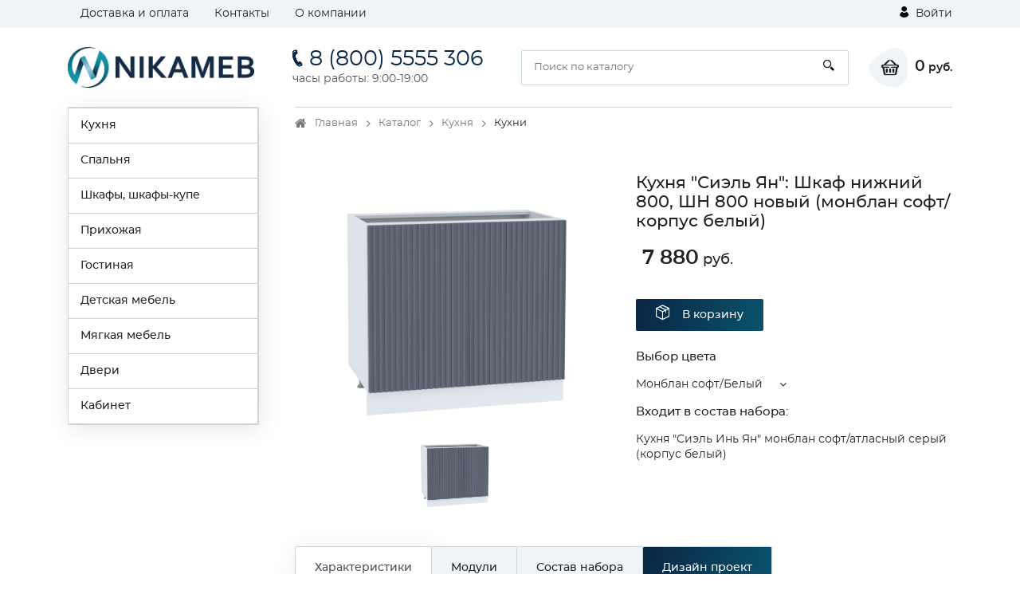

--- FILE ---
content_type: text/html; charset=utf-8
request_url: https://lybayamebel.ru/catalog/kukhni/kuxnya_siel_yan_shkaf_nizhnij_800_shn_800_novyj_monblan_softkorpus_belyj_/
body_size: 13423
content:
<!DOCTYPE html><html lang="ru"><head>
  <meta charset="utf-8">
  <title></title>
  <base href="/">
  <meta name="viewport" content="width=device-width, initial-scale=1">
  <link rel="icon" id="appIcon" type="image/x-icon" href="https://cdn1.hosting.ue0.ru/d32693cb-0fd8-4287-bc74-5e5d9c7b3dce.x-icon?quality=100">
  <link rel="canonical" href="/">

<style>@font-face{font-family:'icomoon';src:url('icomoon.1d458487235ea4062c53.eot?lwbozq');src:url('icomoon.1d458487235ea4062c53.eot?lwbozq#iefix') format('embedded-opentype'),
    url('icomoon.900db4f2b5886cd69627.ttf?lwbozq') format('truetype'),
    url('icomoon.057ae8b2437da41e6b41.woff?lwbozq') format('woff'),
    url('icomoon.cd1f491840218277de86.svg?lwbozq#icomoon') format('svg');font-weight:normal;font-style:normal;font-display:block;}[class^="icon-"]{font-family:'icomoon' !important;speak:never;font-style:normal;font-weight:normal;font-feature-settings:normal;font-variant:normal;text-transform:none;line-height:1;-webkit-font-smoothing:antialiased;-moz-osx-font-smoothing:grayscale;}.icon-header-authorization-icon .path1:before{content:"\e902";color:rgb(255, 255, 255);}.icon-header-authorization-icon .path2:before{content:"\e903";margin-left:-0.8125em;color:rgb(0, 0, 0);}.icon-header-cart-icon .path1:before{content:"\e904";color:rgb(34, 34, 34);}.icon-header-cart-icon .path2:before{content:"\e905";margin-left:-1.099609375em;color:inherit;}.icon-header-phone-icon:before{content:"\e908";}.icon-header-search-icon:before{content:"\e909";}.icon-product-order-button-icon:before{content:"\e90b";color:#fff;}html{box-sizing:border-box;-ms-overflow-style:scrollbar;}*,::after,::before{box-sizing:inherit;}.container{width:100%;padding-right:15px;padding-left:15px;margin-right:auto;margin-left:auto;}@media (min-width:576px){.container{max-width:540px;}}@media (min-width:768px){.container{max-width:720px;}}@media (min-width:992px){.container{max-width:960px;}}@media (min-width:1200px){.container{max-width:1140px;}}.row{display:flex;flex-wrap:wrap;margin-right:-15px;margin-left:-15px;}.col-12,.col-4,.col-6,.col-lg-4,.col-lg-5,.col-lg-7,.col-lg-8,.col-md-3,.col-md-6,.col-sm-3,.col-sm-6,.col-xl-3,.col-xl-9{position:relative;width:100%;min-height:1px;padding-right:15px;padding-left:15px;}.col-4{flex:0 0 33.333333%;max-width:33.333333%;}.col-6{flex:0 0 50%;max-width:50%;}.col-12{flex:0 0 100%;max-width:100%;}@media (min-width:576px){.col-sm-3{flex:0 0 25%;max-width:25%;}.col-sm-6{flex:0 0 50%;max-width:50%;}}@media (min-width:768px){.col-md-3{flex:0 0 25%;max-width:25%;}.col-md-6{flex:0 0 50%;max-width:50%;}}@media (min-width:992px){.col-lg-4{flex:0 0 33.333333%;max-width:33.333333%;}.col-lg-5{flex:0 0 41.666667%;max-width:41.666667%;}.col-lg-7{flex:0 0 58.333333%;max-width:58.333333%;}.col-lg-8{flex:0 0 66.666667%;max-width:66.666667%;}}@media (min-width:1200px){.col-xl-3{flex:0 0 25%;max-width:25%;}.col-xl-9{flex:0 0 75%;max-width:75%;}}.d-none{display:none!important;}.d-block{display:block!important;}.d-flex{display:flex!important;}@media (min-width:768px){.d-md-block{display:block!important;}.d-md-flex{display:flex!important;}}@media (min-width:992px){.d-lg-none{display:none!important;}.d-lg-block{display:block!important;}.d-lg-flex{display:flex!important;}}@media (min-width:1200px){.d-xl-block{display:block!important;}}.flex-wrap{flex-wrap:wrap!important;}.flex-grow-1{flex-grow:1!important;}.justify-content-center{justify-content:center!important;}.justify-content-between{justify-content:space-between!important;}.align-items-center{align-items:center!important;}@media (min-width:992px){.flex-lg-nowrap{flex-wrap:nowrap!important;}.justify-content-lg-start{justify-content:flex-start!important;}.justify-content-lg-end{justify-content:flex-end!important;}}:root{--blue:#007bff;--indigo:#6610f2;--purple:#6f42c1;--pink:#e83e8c;--red:#dc3545;--orange:#fd7e14;--yellow:#ffc107;--green:#28a745;--teal:#20c997;--cyan:#17a2b8;--white:#fff;--gray:#6c757d;--gray-dark:#343a40;--primary:#007bff;--secondary:#6c757d;--success:#28a745;--info:#17a2b8;--warning:#ffc107;--danger:#dc3545;--light:#f8f9fa;--dark:#343a40;--breakpoint-xs:0;--breakpoint-sm:576px;--breakpoint-md:768px;--breakpoint-lg:992px;--breakpoint-xl:1200px;--font-family-sans-serif:-apple-system,BlinkMacSystemFont,"Segoe UI",Roboto,"Helvetica Neue",Arial,sans-serif,"Apple Color Emoji","Segoe UI Emoji","Segoe UI Symbol","Noto Color Emoji";--font-family-monospace:SFMono-Regular,Menlo,Monaco,Consolas,"Liberation Mono","Courier New",monospace;}*,::after,::before{box-sizing:border-box;}html{font-family:sans-serif;line-height:1.15;-webkit-text-size-adjust:100%;-ms-text-size-adjust:100%;-ms-overflow-style:scrollbar;-webkit-tap-highlight-color:transparent;}aside,footer,header,main,section{display:block;}body{margin:0;font-family:-apple-system,BlinkMacSystemFont,"Segoe UI",Roboto,"Helvetica Neue",Arial,sans-serif,"Apple Color Emoji","Segoe UI Emoji","Segoe UI Symbol","Noto Color Emoji";font-size:1rem;font-weight:400;line-height:1.5;color:#212529;text-align:left;background-color:#fff;}hr{box-sizing:content-box;height:0;overflow:visible;}h1,h3,h4{margin-top:0;margin-bottom:.5rem;}p{margin-top:0;margin-bottom:1rem;}ul{margin-top:0;margin-bottom:1rem;}strong{font-weight:bolder;}sup{position:relative;font-size:75%;line-height:0;vertical-align:baseline;}sup{top:-.5em;}a{color:#007bff;text-decoration:none;background-color:transparent;-webkit-text-decoration-skip:objects;}a:hover{color:#0056b3;text-decoration:underline;}img{vertical-align:middle;border-style:none;}label{display:inline-block;margin-bottom:.5rem;}button{border-radius:0;}button:focus{outline:1px dotted;outline:5px auto -webkit-focus-ring-color;}button,input,textarea{margin:0;font-family:inherit;font-size:inherit;line-height:inherit;}button,input{overflow:visible;}button{text-transform:none;}button,html [type=button]{-webkit-appearance:button;}[type=button]::-moz-focus-inner,button::-moz-focus-inner{padding:0;border-style:none;}input[type=radio]{box-sizing:border-box;padding:0;}textarea{overflow:auto;resize:vertical;}[hidden]{display:none!important;}h1,h3,h4{margin-bottom:.5rem;font-family:inherit;font-weight:500;line-height:1.2;color:inherit;}h1{font-size:2.5rem;}h3{font-size:1.75rem;}h4{font-size:1.5rem;}hr{margin-top:1rem;margin-bottom:1rem;border:0;border-top:1px solid rgba(0,0,0,.1);}.list-inline{padding-left:0;list-style:none;}.container{width:100%;padding-right:15px;padding-left:15px;margin-right:auto;margin-left:auto;}@media (min-width:576px){.container{max-width:540px;}}@media (min-width:768px){.container{max-width:720px;}}@media (min-width:992px){.container{max-width:960px;}}@media (min-width:1200px){.container{max-width:1140px;}}.row{display:flex;flex-wrap:wrap;margin-right:-15px;margin-left:-15px;}.col-12,.col-4,.col-6,.col-lg-4,.col-lg-5,.col-lg-7,.col-lg-8,.col-md-3,.col-md-6,.col-sm-3,.col-sm-6,.col-xl-3,.col-xl-9{position:relative;width:100%;min-height:1px;padding-right:15px;padding-left:15px;}.col-4{flex:0 0 33.333333%;max-width:33.333333%;}.col-6{flex:0 0 50%;max-width:50%;}.col-12{flex:0 0 100%;max-width:100%;}@media (min-width:576px){.col-sm-3{flex:0 0 25%;max-width:25%;}.col-sm-6{flex:0 0 50%;max-width:50%;}}@media (min-width:768px){.col-md-3{flex:0 0 25%;max-width:25%;}.col-md-6{flex:0 0 50%;max-width:50%;}}@media (min-width:992px){.col-lg-4{flex:0 0 33.333333%;max-width:33.333333%;}.col-lg-5{flex:0 0 41.666667%;max-width:41.666667%;}.col-lg-7{flex:0 0 58.333333%;max-width:58.333333%;}.col-lg-8{flex:0 0 66.666667%;max-width:66.666667%;}}@media (min-width:1200px){.col-xl-3{flex:0 0 25%;max-width:25%;}.col-xl-9{flex:0 0 75%;max-width:75%;}}.form-control{display:block;width:100%;height:calc(2.25rem + 2px);padding:.375rem .75rem;font-size:1rem;line-height:1.5;color:#495057;background-color:#fff;background-clip:padding-box;border:1px solid #ced4da;border-radius:.25rem;transition:border-color .15s ease-in-out,box-shadow .15s ease-in-out;}@media screen and (prefers-reduced-motion:reduce){.form-control{transition:none;}}.form-control::-ms-expand{background-color:transparent;border:0;}.form-control:focus{color:#495057;background-color:#fff;border-color:#80bdff;outline:0;box-shadow:0 0 0 .2rem rgba(0,123,255,.25);}.form-control::placeholder{color:#6c757d;opacity:1;}.form-control:disabled{background-color:#e9ecef;opacity:1;}textarea.form-control{height:auto;}.form-group{margin-bottom:1rem;}.btn{display:inline-block;font-weight:400;text-align:center;white-space:nowrap;vertical-align:middle;-webkit-user-select:none;user-select:none;border:1px solid transparent;padding:.375rem .75rem;font-size:1rem;line-height:1.5;border-radius:.25rem;transition:color .15s ease-in-out,background-color .15s ease-in-out,border-color .15s ease-in-out,box-shadow .15s ease-in-out;}@media screen and (prefers-reduced-motion:reduce){.btn{transition:none;}}.btn:focus,.btn:hover{text-decoration:none;}.btn:focus{outline:0;box-shadow:0 0 0 .2rem rgba(0,123,255,.25);}.btn:disabled{opacity:.65;}.btn:not(:disabled):not(.disabled){cursor:pointer;}.collapse:not(.show){display:none;}.dropdown{position:relative;}.dropdown-menu{position:absolute;top:100%;left:0;z-index:1000;display:none;float:left;min-width:10rem;padding:.5rem 0;margin:.125rem 0 0;font-size:1rem;color:#212529;text-align:left;list-style:none;background-color:#fff;background-clip:padding-box;border:1px solid rgba(0,0,0,.15);border-radius:.25rem;}.dropdown-item{display:block;width:100%;padding:.25rem 1.5rem;clear:both;font-weight:400;color:#212529;text-align:inherit;white-space:nowrap;background-color:transparent;border:0;}.dropdown-item:focus,.dropdown-item:hover{color:#16181b;text-decoration:none;background-color:#f8f9fa;}.dropdown-item:active{color:#fff;text-decoration:none;background-color:#007bff;}.dropdown-item:disabled{color:#6c757d;background-color:transparent;}.nav{display:flex;flex-wrap:wrap;padding-left:0;margin-bottom:0;list-style:none;}.nav-link{display:block;padding:.5rem 1rem;}.nav-link:focus,.nav-link:hover{text-decoration:none;}.nav-tabs{border-bottom:1px solid #dee2e6;}.nav-tabs .nav-item{margin-bottom:-1px;}.nav-tabs .nav-link{border:1px solid transparent;border-top-left-radius:.25rem;border-top-right-radius:.25rem;}.nav-tabs .nav-link:focus,.nav-tabs .nav-link:hover{border-color:#e9ecef #e9ecef #dee2e6;}.nav-tabs .nav-link.active{color:#495057;background-color:#fff;border-color:#dee2e6 #dee2e6 #fff;}.tab-content>.tab-pane{display:none;}.tab-content>.active{display:block;}.navbar-toggler{padding:.25rem .75rem;font-size:1.25rem;line-height:1;background-color:transparent;border:1px solid transparent;border-radius:.25rem;}.navbar-toggler:focus,.navbar-toggler:hover{text-decoration:none;}.navbar-toggler:not(:disabled):not(.disabled){cursor:pointer;}.card-header{padding:.75rem 1.25rem;margin-bottom:0;background-color:rgba(0,0,0,.03);border-bottom:1px solid rgba(0,0,0,.125);}.card-header:first-child{border-radius:calc(.25rem - 1px) calc(.25rem - 1px) 0 0;}.alert{position:relative;padding:.75rem 1.25rem;margin-bottom:1rem;border:1px solid transparent;border-radius:.25rem;}.alert-danger{color:#721c24;background-color:#f8d7da;border-color:#f5c6cb;}.border-top{border-top:1px solid #dee2e6!important;}.border-bottom{border-bottom:1px solid #dee2e6!important;}.d-none{display:none!important;}.d-block{display:block!important;}.d-flex{display:flex!important;}@media (min-width:768px){.d-md-block{display:block!important;}.d-md-flex{display:flex!important;}}@media (min-width:992px){.d-lg-none{display:none!important;}.d-lg-block{display:block!important;}.d-lg-flex{display:flex!important;}}@media (min-width:1200px){.d-xl-block{display:block!important;}}.flex-wrap{flex-wrap:wrap!important;}.flex-grow-1{flex-grow:1!important;}.justify-content-center{justify-content:center!important;}.justify-content-between{justify-content:space-between!important;}.align-items-center{align-items:center!important;}@media (min-width:992px){.flex-lg-nowrap{flex-wrap:nowrap!important;}.justify-content-lg-start{justify-content:flex-start!important;}.justify-content-lg-end{justify-content:flex-end!important;}}.m-0{margin:0!important;}.mb-0{margin-bottom:0!important;}.ml-1{margin-left:.25rem!important;}.mt-2,.my-2{margin-top:.5rem!important;}.mr-2,.mx-2{margin-right:.5rem!important;}.mb-2,.my-2{margin-bottom:.5rem!important;}.ml-2,.mx-2{margin-left:.5rem!important;}.mt-3,.my-3{margin-top:1rem!important;}.mr-3{margin-right:1rem!important;}.mb-3,.my-3{margin-bottom:1rem!important;}.mt-4,.my-4{margin-top:1.5rem!important;}.mb-4,.my-4{margin-bottom:1.5rem!important;}.p-0{padding:0!important;}.py-2{padding-top:.5rem!important;}.py-2{padding-bottom:.5rem!important;}.p-3{padding:1rem!important;}.py-3{padding-top:1rem!important;}.py-3{padding-bottom:1rem!important;}.py-4{padding-top:1.5rem!important;}.pr-4{padding-right:1.5rem!important;}.py-4{padding-bottom:1.5rem!important;}.mr-auto{margin-right:auto!important;}.ml-auto{margin-left:auto!important;}@media (min-width:576px){.mr-sm-2{margin-right:.5rem!important;}.mt-sm-3{margin-top:1rem!important;}.ml-sm-4{margin-left:1.5rem!important;}.mt-sm-5{margin-top:3rem!important;}.mb-sm-5{margin-bottom:3rem!important;}}@media (min-width:768px){.mr-md-5{margin-right:3rem!important;}}@media (min-width:992px){.mb-lg-0{margin-bottom:0!important;}.mb-lg-3{margin-bottom:1rem!important;}.py-lg-4{padding-top:1.5rem!important;}.py-lg-4{padding-bottom:1.5rem!important;}}@media (min-width:1200px){.mb-xl-4{margin-bottom:1.5rem!important;}}.text-nowrap{white-space:nowrap!important;}.text-center{text-align:center!important;}@media (min-width:992px){.text-lg-left{text-align:left!important;}.text-lg-right{text-align:right!important;}}@media print{*,::after,::before{text-shadow:none!important;box-shadow:none!important;}a:not(.btn){text-decoration:underline;}img{page-break-inside:avoid;}h3,p{orphans:3;widows:3;}h3{page-break-after:avoid;}@page {size:a3;}body{min-width:992px!important;}.container{min-width:992px!important;}}*,::after,::before{box-sizing:border-box;}html{font-family:sans-serif;line-height:1.15;-webkit-text-size-adjust:100%;-ms-text-size-adjust:100%;-ms-overflow-style:scrollbar;-webkit-tap-highlight-color:transparent;}aside,footer,header,main,section{display:block;}body{margin:0;font-family:-apple-system,BlinkMacSystemFont,"Segoe UI",Roboto,"Helvetica Neue",Arial,sans-serif,"Apple Color Emoji","Segoe UI Emoji","Segoe UI Symbol","Noto Color Emoji";font-size:1rem;font-weight:400;line-height:1.5;color:#212529;text-align:left;background-color:#fff;}hr{box-sizing:content-box;height:0;overflow:visible;}h1,h3,h4{margin-top:0;margin-bottom:.5rem;}p{margin-top:0;margin-bottom:1rem;}ul{margin-top:0;margin-bottom:1rem;}strong{font-weight:bolder;}sup{position:relative;font-size:75%;line-height:0;vertical-align:baseline;}sup{top:-.5em;}a{color:#007bff;text-decoration:none;background-color:transparent;-webkit-text-decoration-skip:objects;}a:hover{color:#0056b3;text-decoration:underline;}img{vertical-align:middle;border-style:none;}label{display:inline-block;margin-bottom:.5rem;}button{border-radius:0;}button:focus{outline:1px dotted;outline:5px auto -webkit-focus-ring-color;}button,input,textarea{margin:0;font-family:inherit;font-size:inherit;line-height:inherit;}button,input{overflow:visible;}button{text-transform:none;}button,html [type=button]{-webkit-appearance:button;}[type=button]::-moz-focus-inner,button::-moz-focus-inner{padding:0;border-style:none;}input[type=radio]{box-sizing:border-box;padding:0;}textarea{overflow:auto;resize:vertical;}[hidden]{display:none!important;}.fa{display:inline-block;font:normal normal normal 14px/1 FontAwesome;font-size:inherit;text-rendering:auto;-webkit-font-smoothing:antialiased;-moz-osx-font-smoothing:grayscale;}.fa-angle-left:before{content:"\f104";}@font-face{font-family:Montserrat-Regular;src:url('Montserrat-Regular.6e88163a60009e4c3208.eot');src:url('Montserrat-Regular.6e88163a60009e4c3208.eot?#iefix') format('embedded-opentype'), url('Montserrat-Regular.b30ddcf50a115d3aa67f.woff') format('woff'), url('Montserrat-Regular.087334ca601e288c996e.ttf') format('truetype'), url('Montserrat-Regular.eda69b67b26429ba6140.svg') format('svg');font-weight:inherit;font-style:normal;}@font-face{font-family:Montserrat-Medium;src:url('Montserrat-Medium.6e46e54301cb0faf1eeb.eot');src:url('Montserrat-Medium.6e46e54301cb0faf1eeb.eot?#iefix') format('embedded-opentype'), url('Montserrat-Medium.ece0de02b2ecfd6543ed.woff') format('woff'), url('Montserrat-Medium.8a192d248fca1175abd8.ttf') format('truetype'), url('Montserrat-Medium.99e4f0a9d6cbee26f464.svg') format('svg');font-weight:inherit;font-style:normal;}@font-face{font-family:Montserrat-SemiBold;src:url('Montserrat-SemiBold.07b2fcc35b728905000a.eot');src:url('Montserrat-SemiBold.07b2fcc35b728905000a.eot?#iefix') format('embedded-opentype'), url('Montserrat-SemiBold.7ffdcf08d459625cdb13.woff') format('woff'), url('Montserrat-SemiBold.bb9c13378f11c7e56322.ttf') format('truetype'), url('Montserrat-SemiBold.2c55209ca0e3c13dd49f.svg') format('svg');font-weight:inherit;font-style:normal;}*:focus,button:focus{outline:none;}.btn{background:#ccc;}sup{top:0;}.txt_lgrey{color:#555;}.form-group{margin-bottom:1.4rem;}.size14{font-size:14px;}img{max-width:100%;}.bigger{font-size:135%;}.text_sm{font-size:13px;line-height:1.3em;}strong{font-family:Montserrat-SemiBold;}.list_inline{display:flex;padding-left:0;flex-wrap:wrap;list-style-type:none;}.authorization{display:flex;white-space:nowrap;}.authorization .icon-header-authorization-icon{margin-right:5px;}.dropdown_scroll{max-height:200px;}main{padding-bottom:2rem;}body{font-family:Montserrat-Regular, Arial, sans-serif;font-size:14px;color:#222;font-weight:400;line-height:1.4em;}a{color:inherit;}a:hover{color:#3b59a5;text-decoration:none;}.header_top{background:#eff4f8;}.page{padding-bottom:438px;position:relative;min-height:100vh;}footer{background-image:linear-gradient(-90deg, #fff 0%, #f7fafc 70%, #eff4f8 100%);position:absolute;bottom:0;width:100%;height:438px;background-color:#f5f5f5;}h1{font-size:1.3rem;margin:1rem 0 1.8rem;font-family:Montserrat-Medium;}h3{font-family:Montserrat-Medium;font-size:1.1em;margin:1rem 0;}h4{font-size:1rem;margin:1rem 0 1.5rem 0;}.title{font-size:1em;font-family:Montserrat-Medium;margin:0.8rem 0;}.btn{border-radius:2px;border:none;}.btn_custom{display:inline-block;transition:0.3s;border-radius:2px;}.btn_md{height:40px;line-height:40px;font-family:Montserrat-Medium;font-size:14px;}.btn_red{padding:0 25px;color:#FFF;}.btn_red:hover{color:#FFF;}label sup.bigger{top:-0.1em;}.dropdown_v1{border-radius:2px;}.dropdown_v1 .dropdown-item{font-size:13px;}.dropdown__title{display:inline-block;padding-right:32px;cursor:pointer;position:relative;}.dropdown__title:before{content:'';display:block;width:11px;height:15px;font-size:15px;font:normal normal normal 14px/1 FontAwesome;content:"\f107";position:absolute;right:0;top:50%;transform:translate(0, -50%);}.catalog_filter_col .dropdown-menu{margin-top:0.9rem;background:rgba(255, 255, 255, 0.98);}.catalog_filter_col .dropdown-menu .dropdown-item{padding:0.5rem 1rem;}.contact_phone{font-size:22px;display:block;transition:0.3s;margin-bottom:5px;}.contact_phone .bigger{font-size:27px;}.contact_time{color:#555;}.form-control{border:1px solid #c9d6dc;border-radius:2px;font-size:13px;padding:5px 15px;}.form-control:focus{border-color:#a7b4ba;outline:none;box-shadow:none;box-shadow:2px 4px 30px 0 rgba(55, 55, 55, 0.1);}.form-control.dark{background:#eff4f8;}input.form-control{height:44px;}.list_TwoCol{column-count:2;list-style-type:none;padding:0;margin:0;}.search_form{position:relative;flex-grow:1;}.search_form .form-control{padding-right:50px;}.search_form .search_btn{position:absolute;top:0;right:0;height:100%;background:none;border:none;width:50px;}.logo{width:220px;min-width:220px;}.header_cart{display:flex;align-items:center;}.header_cart__icon{width:51px;height:50px;position:relative;display:flex;font-size:1.2rem;padding-left:5px;align-items:center;justify-content:center;background:url('cart_bg.9b958768a53b82313908.svg') no-repeat;}.header_cart__txt{font-family:Montserrat-SemiBold;}.navbar-toggler{padding:0;}.navbar-toggler span{width:30px;height:3px;display:block;margin:5px 0;background:#222;}.offcanvas-header{display:none;}.catalog_filter{padding:10px 15px;background:#eff4f8;display:flex;flex-wrap:wrap;align-items:center;justify-content:space-between;}.side_menu ul{list-style-type:none;margin:0;padding:0;border:1px solid #c9d6dc;border-radius:2px;box-shadow:2px 5px 28px 0px rgba(0, 0, 0, 0.1);}.current_price{font-family:Montserrat-Medium;white-space:nowrap;font-size:1.1em;}.current_price .bigger{font-family:Montserrat-SemiBold;font-size:135%;}.elements_card{padding-top:1rem;}.elements_card h3{font-size:0.9rem;margin:5px 0 10px 0;}.elements_card__pic{height:165px;display:inline-block;clear:both;border:1px solid #eff4f8;margin-bottom:1rem;}.elements_card__pic img{max-height:100%;}.elements_card{position:relative;padding-bottom:90px;}.elements_card .bottom{position:absolute;bottom:0;left:0;}.slider_v1{position:relative;padding-top:2.5rem;z-index:1;}.elements_slider .elements_card{height:100%;}.specifications{list-style-type:none;display:inline-block;width:100%;padding:0;}.specifications li{float:left;width:50%;margin:10px 0;}.specifications_item{display:flex;flex-wrap:wrap;align-items:flex-end;width:100%;}.specifications_name{display:flex;width:50%;font-family:Montserrat-Medium;}.specifications_separator{flex-grow:1;background-image:linear-gradient(to right, #c9d6dc 33%, transparent 0%);background-size:6px 2px;background-repeat:repeat-x;background-position:left bottom 2px;margin:0 15px;}.specifications_value{flex-grow:1;max-width:50%;color:#555;}.specifications_value .item{position:relative;}.product_details h1{margin:0.5rem 0 1.5rem;}.product_details .current_price{font-size:1.3em;}.nav-tabs.tabs_custom1{border-bottom:1px solid #c9d6dc;}.nav-tabs.tabs_custom1 li{margin-bottom:0;}.nav-tabs.tabs_custom1 .nav-link{display:block;padding:17px 24px;background-color:#eff4f8;border:1px solid #c9d6dc;border-left:none;border-bottom:none;font-family:Montserrat-Medium;border-radius:2px;transition:0.3s;}.nav-tabs.tabs_custom1 .nav-link:hover{background:#FFF;color:initial;}.nav-tabs.tabs_custom1 .nav-link.active{background:#FFF;webkit-box-shadow:2px 4px 30px 0 rgba(55, 55, 55, 0.1);box-shadow:2px 4px 30px 0 rgba(55, 55, 55, 0.1);}.nav-tabs.tabs_custom1 li:first-child .nav-link{border-left:1px solid #c9d6dc;border-top-left-radius:2px;}.mobile_tabscollapse .nav-tabs{display:none;}.mobile_tabscollapse .collapse_trigger{width:100%;border:none;text-align:left;background:#fff;position:relative;}.mobile_tabscollapse .collapse_trigger:after{font:normal normal normal 14px/1 FontAwesome;content:"\f106";position:absolute;right:15px;top:0;bottom:0;height:18px;font-size:18px;margin:auto;}.mobile_tabscollapse .collapse_trigger.collapsed:after{font:normal normal normal 14px/1 FontAwesome;content:"\f107";font-size:18px;}.radio_type{position:relative;text-align:center;}.radio_type input[type="radio"]{display:block;margin:auto;}@media (min-width: 992px){header .authorization{flex:1;display:flex;min-width:-webkit-min-content;}header .authorization{justify-content:flex-end;}.slider_v1{margin-top:-1rem;}}@media (min-width: 992px){.elements_slider{display:flex;flex-wrap:wrap;padding-top:0;margin-left:-15px;margin-right:-15px;}.elements_slider .elements_col{width:33.3%;padding:15px;margin-top:15px;margin-bottom:15px;align-items:stretch;}.elements_slider .elements_card{height:100%;}.mobile_tabscollapse .nav-tabs{display:flex;}.mobile_tabscollapse .card-header{display:none;}.mobile_tabscollapse .tab-pane > .collapse{display:block;}}@media screen and (max-width: 1200px){footer{height:505px;}.page{padding-bottom:505px;}.catalog_filter{padding:0;width:100%;}.catalog_filter_col{width:50%;padding:10px 15px;}}@media (max-width: 991px){.mobile_tabscollapse .tab-content > .tab-pane{display:block !important;opacity:1;}.mobile_tabscollapse .tab-content > .tab-pane .collapse{border-bottom:1px solid #c9d6dc;}footer{height:520px;}.page{padding-bottom:520px;}header .authorization{margin-left:auto;}.mobile_tabscollapse .collapse_trigger{background:#eff4f8;}.mobile_tabscollapse .collapse_trigger.collapsed{background:#FFF;}.header_main__bottom{background:#eff4f8;padding:5px 15px;margin-top:15px;margin-left:-15px;margin-right:-15px;position:relative;flex:0 0 100%;}.mobile_tabscollapse .card-header{border:none;}.mobile_tabscollapse .collapse{display:block !important;height:0px;overflow:hidden;}.mobile-offcanvas{visibility:hidden;transform:translateX(-100%);border-radius:0;display:block;position:fixed;top:0;left:0;height:100%;z-index:1200;width:80%;max-width:500px;overflow-y:scroll;overflow-x:hidden;background:#eff4f8;transition:visibility 0.2s ease-in-out, transform 0.2s ease-in-out;}.offcanvas-header{display:block;background:#eff4f8;}.offcanvas-header .back_btn{border:none;background:none;}}@media screen and (min-width: 769px){.elements_slider{display:flex;flex-wrap:wrap;padding-top:0;margin-left:-15px;margin-right:-15px;}.elements_slider .elements_col{width:33.3%;padding:15px;margin-top:15px;margin-bottom:15px;align-items:stretch;}.elements_slider .elements_card{height:100%;}}@media screen and (max-width: 768px){.specifications li{width:100%;}.catalog_filter_col{font-size:13px;}.catalog_filter_col .dropdown__title{width:100%;}header .logo{max-width:180px;min-width:0;display:block;}.contact_phone{font-size:16px;margin-bottom:0;}.contact_phone .bigger{font-size:20px;}}@media screen and (max-width: 579px){.footer_bottom{font-size:12px;}.catalog_filter{margin-left:-15px;margin-right:-15px;width:auto;}.catalog_filter_col .dropdown-menu{max-width:100%;}.catalog_filter_col .dropdown-menu .dropdown-item{white-space:normal;}header .logo{width:135px;}.contact_phone{font-size:13px;}.contact_phone .icon-header-phone-icon{display:none;}.contact_phone .bigger{font-size:15px;}.elements_card{max-width:220px;margin:auto;}.mobile_tabscollapse{margin-left:-15px;margin-right:-15px;}.slider_v1{overflow:hidden;}.header_cart__icon{width:35px;justify-content:flex-end;}.header_cart__txt{display:none;}.slider_v1{padding-top:40px;margin-top:0 !important;}h1{font-size:1.1rem;}}@media screen and (max-width: 359px){.navbar-toggler span{width:20px;}header .logo{width:120px;}}body{scroll-behavior:smooth;}</style><link rel="stylesheet" href="styles.c08b59a35e4a969c7094.css" media="print" onload="this.media='all'"><noscript><link rel="stylesheet" href="styles.c08b59a35e4a969c7094.css"></noscript><style ng-transition="serverApp"></style><style ng-transition="serverApp">.nav-link-white[_ngcontent-sc95]{color:#fff}  .g-item-template{cursor:pointer}.tab-pane[_ngcontent-sc95]   button[_ngcontent-sc95]{cursor:pointer}</style><style ng-transition="serverApp">.side_menu[_ngcontent-sc16]   li[_ngcontent-sc16]   .side_menu__link[_ngcontent-sc16]{padding:12px 15px}.isChild[_ngcontent-sc16]{padding-left:20px}.hidden[_ngcontent-sc16]{display:none!important}.side_menu__link[_ngcontent-sc16]{cursor:pointer}.side_menu_mobileSpan[_ngcontent-sc16], .side_menu_mobileSpanToggle[_ngcontent-sc16], .visibleMobile[_ngcontent-sc16]{display:none}@media (max-width:992px){.mobileMenuLink[_ngcontent-sc16]{padding:0!important}.mobileMenuLink[_ngcontent-sc16]   .side_menu_mobileSpan[_ngcontent-sc16]{padding:12px 15px}.side_menu[_ngcontent-sc16]   ul[_ngcontent-sc16]{border:none!important;box-shadow:unset!important}.side_menu[_ngcontent-sc16]   li[_ngcontent-sc16]:last-child{border-bottom:unset!important}.visibleMobile[_ngcontent-sc16]{display:block}.isChild[_ngcontent-sc16]   .side_menu__link[_ngcontent-sc16]:before{content:"— "}.side_menu_mobileSpan[_ngcontent-sc16]{display:inline-block;width:70%;cursor:pointer}.side_menu_mobileSpanToggle[_ngcontent-sc16]{display:inline-block;float:right;width:50px;height:40px;cursor:pointer}.has_child_link[_ngcontent-sc16]{position:relative}#main_menu[_ngcontent-sc16]   li[_ngcontent-sc16]   a.active[_ngcontent-sc16]:after{transform:rotate(90deg)}.has_child_link[_ngcontent-sc16]:after{opacity:1!important;pointer-events:none;content:"";position:absolute;width:9px;height:9px;right:20px;top:0;bottom:0;margin:auto;background:url(side-menu-arrow.ec14601a6fc44dfd6f32.svg) no-repeat}.visibleDesktop[_ngcontent-sc16]{display:none}}.has_child[_ngcontent-sc16]   a[_ngcontent-sc16]{position:relative}.has_child[_ngcontent-sc16]   a[_ngcontent-sc16]:after{content:"";position:absolute;width:9px;height:9px;right:20px;top:0;bottom:0;margin:auto;opacity:0;background:url(side-menu-arrow.ec14601a6fc44dfd6f32.svg) no-repeat}.has_child[_ngcontent-sc16]:hover > a[_ngcontent-sc16]:after{opacity:1}</style><style ng-transition="serverApp">.side_filter[_ngcontent-sc51]   .collapse_content[_ngcontent-sc51]{display:block}input[_ngcontent-sc51]::-webkit-inner-spin-button, input[_ngcontent-sc51]::-webkit-outer-spin-button{-webkit-appearance:none;margin:0}input[type=number][_ngcontent-sc51]{-moz-appearance:textfield}.checkbox_wrap[_ngcontent-sc51]   .m-0[_ngcontent-sc51], .checkmark[_ngcontent-sc51], input[type=checkbox][_ngcontent-sc51]{cursor:pointer}.resetFilterText[_ngcontent-sc51]{font-size:13px;line-height:20px;border-bottom:1px dashed #8b8b8b;color:#8b8b8b;cursor:pointer}</style><style ng-transition="serverApp">.submitText[_ngcontent-sc58]{font-size:20px;font-weight:600}</style></head>
<body>

  <app-root _nghost-sc118="" ng-version="12.0.2"><div _ngcontent-sc118="" class="page"><app-header _ngcontent-sc118="" _nghost-sc115=""><header _ngcontent-sc115=""><div _ngcontent-sc115="" class="header_top py-2"><div _ngcontent-sc115="" class="container"><div _ngcontent-sc115="" class="row"><div _ngcontent-sc115="" class="col-12"><div _ngcontent-sc115="" class="d-flex"><!----><ul _ngcontent-sc115="" class="list-inline ml-auto mb-0 d-none d-lg-block"><!----><!----><!----><!----></ul><div _ngcontent-sc115="" class="authorization"><a _ngcontent-sc115="" href="javascript:void(0)" data-target="enterModal" class="modal-trigger"><span _ngcontent-sc115="" class="icon-header-authorization-icon"><span _ngcontent-sc115="" class="path1"></span><span _ngcontent-sc115="" class="path2"></span></span> Войти </a><!----><!----><!----></div></div></div></div></div></div><div _ngcontent-sc115="" class="header_main py-3 py-lg-4"><div _ngcontent-sc115="" class="container"><div _ngcontent-sc115="" class="row"><div _ngcontent-sc115="" class="col-12"><div _ngcontent-sc115="" class="d-flex align-items-center flex-wrap flex-lg-nowrap"><div _ngcontent-sc115="" class="mr-md-5 mr-auto"><a _ngcontent-sc115="" href="#" class="logo"><img _ngcontent-sc115="" alt="" width="234" src="https://cdn1.hosting.ue0.ru/39fe6735-e880-4633-b0cd-deadc5c03296.png?quality=100"></a></div><div _ngcontent-sc115="" class="mr-md-5"><a _ngcontent-sc115="" class="contact_phone text-nowrap" href="tel:8 (800) 5555 306"><span _ngcontent-sc115="" class="icon-header-phone-icon mr-2"></span><span _ngcontent-sc115="" class="bigger">8 (800) 5555 306</span></a><p _ngcontent-sc115="" class="contact_time mb-0 d-none d-md-block"> часы работы: 9:00-19:00 </p></div><button _ngcontent-sc115="" onclick="toggleSideMenu()" type="button" class="navbar-toggler d-block d-lg-none ml-auto"><span _ngcontent-sc115=""></span><span _ngcontent-sc115=""></span><span _ngcontent-sc115=""></span></button><div _ngcontent-sc115="" class="d-flex flex-grow-1 header_main__bottom align-items-center"><div _ngcontent-sc115="" class="flex-grow-1"><form _ngcontent-sc115="" novalidate="" action="javascript:void(0);" class="search_form ng-untouched ng-pristine ng-valid"><input _ngcontent-sc115="" type="text" placeholder="Поиск по каталогу" name="q" class="form-control"><button _ngcontent-sc115="" type="button" class="search_btn"><span _ngcontent-sc115="" class="icon-header-search-icon"></span></button></form></div><div _ngcontent-sc115="" class="ml-sm-4 ml-2"><a _ngcontent-sc115="" routerlink="/order" class="header_cart" href="/order/"><div _ngcontent-sc115="" class="header_cart__icon mr-sm-2"><span _ngcontent-sc115="" class="icon-header-cart-icon"><span _ngcontent-sc115="" class="path1"></span><span _ngcontent-sc115="" class="path2"></span></span><!----></div><div _ngcontent-sc115="" class="header_cart__txt text-nowrap"><strong _ngcontent-sc115="" class="bigger">0</strong> руб. </div></a></div></div></div></div></div></div></div></header><app-location-popup _ngcontent-sc115="" _nghost-sc114=""><!----></app-location-popup><app-login-form _ngcontent-sc115="" _nghost-sc113=""><!----><app-forgot-password _ngcontent-sc113="" _nghost-sc112=""><!----></app-forgot-password></app-login-form><!----></app-header><main _ngcontent-sc118=""><router-outlet _ngcontent-sc118=""></router-outlet><app-good-page _nghost-sc95=""><section _ngcontent-sc95=""><div _ngcontent-sc95="" class="container"><div _ngcontent-sc95="" class="row"><div _ngcontent-sc95="" class="col-xl-3 col-lg-4 col-12"><app-left-layout _ngcontent-sc95="" _nghost-sc52=""><app-left-menu _ngcontent-sc52="" _nghost-sc16=""><div _ngcontent-sc16=""><aside _ngcontent-sc16="" style="width: 240px;"><div _ngcontent-sc16="" id="main_menu" class="side_menu mb-3 mobile-offcanvas"><div _ngcontent-sc16="" class="offcanvas-header p-3"><button _ngcontent-sc16="" onclick="closeSideMenu()" type="button" id="sideMenuCloseButton" aria-haspopup="true" aria-expanded="false" class="back_btn btn-close"><span _ngcontent-sc16="" class="mr-2"><i _ngcontent-sc16="" aria-hidden="true" class="fa fa-angle-left"></i></span>Назад</button></div><ul _ngcontent-sc16="" class="side_menu__list"><!----><!----><!----><!----></ul></div></aside></div></app-left-menu><app-catalog-filter _ngcontent-sc52="" _nghost-sc51=""><!----></app-catalog-filter></app-left-layout></div><div _ngcontent-sc95="" class="col-xl-9 col-lg-8 col-12"><app-breadcrumbs _ngcontent-sc95="" _nghost-sc53=""><!----></app-breadcrumbs><div _ngcontent-sc95=""><div _ngcontent-sc95="" class="row"><div _ngcontent-sc95="" class="col-md-6 col-12"><div _ngcontent-sc95="" class="product_slider mb-sm-5 mb-2"><!----><div _ngcontent-sc95=""><img _ngcontent-sc95="" alt="Кухня &quot;Сиэль Ян&quot;: Шкаф нижний 800, ШН 800 новый (монблан софт/корпус белый) " src="https://cdn1.hosting.ue0.ru/477f6e59-9395-433c-bba6-049a69117bef.jpg?quality=100"><!----></div><!----></div></div><div _ngcontent-sc95="" class="col-md-6 col-12"><div _ngcontent-sc95="" class="product_details"><h1 _ngcontent-sc95="">Кухня "Сиэль Ян": Шкаф нижний 800, ШН 800 новый (монблан софт/корпус белый) </h1><div _ngcontent-sc95="" class="d-flex my-3"><!----><p _ngcontent-sc95="" class="current_price mx-2"><span _ngcontent-sc95="" class="bigger">7&nbsp;880</span> руб. </p></div><!----><div _ngcontent-sc95="" class="my-3 d-flex flex-wrap"><a _ngcontent-sc95="" href="javascript:void(0);" data-target="cartModal" class="btn btn_custom btn_md btn_red mr-3 my-2 modal-trigger add_to_cart_button"><span _ngcontent-sc95="" class="d-flex add_to_cart_button"><span _ngcontent-sc95="" class="bigger mr-3"><span _ngcontent-sc95="" class="icon-product-order-button-icon"></span></span> В корзину</span></a></div><!----><div _ngcontent-sc95="" class="my-3"><h3 _ngcontent-sc95="">Выбор цвета</h3><div _ngcontent-sc95="" class="dropdown"><a _ngcontent-sc95="" href="javascript:void(0);" data-toggle="dropdown" role="button" aria-haspopup="true" aria-expanded="false" class="dropdown__title">Монблан софт/Белый</a><div _ngcontent-sc95="" class="dropdown-menu dropdown_scroll size14"><a _ngcontent-sc95="" class="dropdown-item" href="/catalog/kukhni/kuxnya_siel_yan_shkaf_nizhnij_800_shn_800_novyj_ajlend_silkkorpus_belyj_/">Айленд силк/Белый</a><a _ngcontent-sc95="" class="dropdown-item" href="/catalog/kukhni/kuxnya_siel_yan_shkaf_nizhnij_800_shn_800_novyj_ajlend_silkkorpus_dub_kalyari_/">Айленд силк/Дуб кальяри</a><a _ngcontent-sc95="" class="dropdown-item" href="/catalog/kukhni/kuxnya_siel_yan_shkaf_nizhnij_800_shn_800_novyj_atlasnyj_seryjkorpus_belyj_/">Атласный серый/Белый</a><a _ngcontent-sc95="" class="dropdown-item" href="/catalog/kukhni/kuxnya_siel_yan_shkaf_nizhnij_800_shn_800_novyj_atlasnyj_seryjkorpus_dub_kalyari_/">Атласный серый/Дуб кальяри</a><a _ngcontent-sc95="" class="dropdown-item" href="/catalog/kukhni/kuxnya_siel_yan_shkaf_nizhnij_800_shn_800_novyj_misti_grinkorpus_belyj_/">МИСТИ ГРИН/Белый</a><a _ngcontent-sc95="" class="dropdown-item" href="/catalog/kukhni/kuxnya_siel_yan_shkaf_nizhnij_800_shn_800_novyj_misti_grinkorpus_dub_kalyari_/">МИСТИ ГРИН/Дуб кальяри</a><a _ngcontent-sc95="" class="dropdown-item" href="/catalog/kukhni/kuxnya_siel_yan_shkaf_nizhnij_800_shn_800_novyj_monblan_softkorpus_dub_kalyari_/">Монблан софт/Дуб кальяри</a><!----></div></div></div><!----><div _ngcontent-sc95="" class="my-3"><h3 _ngcontent-sc95="">Входит в состав набора:</h3><a _ngcontent-sc95="" href="/catalog/kukhni/kuxnya_siel_in_yan_monblan_softatlasnyj_seryj_korpus_belyj_/">Кухня "Сиэль Инь Ян" монблан софт/атласный серый (корпус белый) </a><!----></div><!----></div></div></div><div _ngcontent-sc95="" class="row"><div _ngcontent-sc95="" class="col-12"><div _ngcontent-sc95="" id="details_additional" class="mobile_tabscollapse"><ul _ngcontent-sc95="" class="nav nav-tabs tabs_custom1"><li _ngcontent-sc95="" class="nav-item"><a _ngcontent-sc95="" href="#tab_1" data-toggle="tab" class="nav-link subheading active">Характеристики</a></li><li _ngcontent-sc95="" class="nav-item"><a _ngcontent-sc95="" href="#tab_2" data-toggle="tab" class="nav-link subheading">Модули</a></li><!----><li _ngcontent-sc95="" class="nav-item"><a _ngcontent-sc95="" href="#tab_4" data-toggle="tab" class="nav-link subheading">Состав набора</a></li><!----><li _ngcontent-sc95="" class="nav-item"><a _ngcontent-sc95="" href="#tab_3" data-toggle="tab" class="nav-link nav-link-white subheading red_gr">Дизайн проект</a></li><!----><!----></ul><div _ngcontent-sc95="" class="tab-content lgrey_bg"><div _ngcontent-sc95="" role="tabpanel" id="tab_1" class="tab-pane show active"><div _ngcontent-sc95="" id="headingtab_1" class="card-header p-0"><button _ngcontent-sc95="" type="button" data-toggle="collapse" data-target="#collapsetab_1" aria-expanded="true" aria-controls="collapsetab_1" class="collapse_trigger p-3 collapsed"><span _ngcontent-sc95="" class="title">Характеристики</span></button></div><div _ngcontent-sc95="" id="collapsetab_1" aria-labelledby="headingtab_1" class="collapse"><div _ngcontent-sc95="" class="p-3"><ul _ngcontent-sc95="" class="specifications mt-sm-3"><li _ngcontent-sc95=""><div _ngcontent-sc95="" class="specifications_item"><div _ngcontent-sc95="" class="specifications_name"> Ширина <span _ngcontent-sc95="" class="specifications_separator"></span></div><div _ngcontent-sc95="" class="specifications_value">796</div></div></li><!----><li _ngcontent-sc95=""><div _ngcontent-sc95="" class="specifications_item"><div _ngcontent-sc95="" class="specifications_name"> Высота <span _ngcontent-sc95="" class="specifications_separator"></span></div><div _ngcontent-sc95="" class="specifications_value">816</div></div></li><!----><li _ngcontent-sc95=""><div _ngcontent-sc95="" class="specifications_item"><div _ngcontent-sc95="" class="specifications_name"> Глубина <span _ngcontent-sc95="" class="specifications_separator"></span></div><div _ngcontent-sc95="" class="specifications_value">480</div></div></li><!----><li _ngcontent-sc95=""><div _ngcontent-sc95="" class="specifications_item"><div _ngcontent-sc95="" class="specifications_name"> Производитель <span _ngcontent-sc95="" class="specifications_separator"></span></div><div _ngcontent-sc95="" class="specifications_value"><a _ngcontent-sc95="" href="javascript:void(0);">Сурская мебель</a></div></div></li><!----><li _ngcontent-sc95=""><div _ngcontent-sc95="" class="specifications_item"><div _ngcontent-sc95="" class="specifications_name"> Цвет <span _ngcontent-sc95="" class="specifications_separator"></span></div><div _ngcontent-sc95="" class="specifications_value"><span _ngcontent-sc95="" class="item">Монблан софт/Белый</span></div></div></li><!----><li _ngcontent-sc95=""><div _ngcontent-sc95="" class="specifications_item"><div _ngcontent-sc95="" class="specifications_name"> Материал <span _ngcontent-sc95="" class="specifications_separator"></span></div><div _ngcontent-sc95="" class="specifications_value"><span _ngcontent-sc95="" class="item">МДФ</span></div></div></li><!----></ul><hr _ngcontent-sc95="" class="m-0"><div _ngcontent-sc95="" class="py-3"><h4 _ngcontent-sc95="">Особенности</h4><div _ngcontent-sc95="" class="text_sm"><!----><p _ngcontent-sc95="">Цвет корпуса можно выбрать из двух вариантов: белый, дуб кальяри. Цена указана без учета столешницы, столешница приобретается отдельно. Высота указана без учёта столешницы</p><!----><p _ngcontent-sc95="">Материал 2: ЛДСП</p><!----></div></div><!----></div></div></div><div _ngcontent-sc95="" role="tabpanel" id="tab_2" class="tab-pane"><div _ngcontent-sc95="" id="headingtab_2" class="card-header p-0"><button _ngcontent-sc95="" type="button" data-toggle="collapse" data-target="#collapsetab_2" aria-expanded="true" aria-controls="collapsetab_2" class="collapse_trigger p-3 collapsed"><span _ngcontent-sc95="" class="title">Модули</span></button></div><div _ngcontent-sc95="" id="collapsetab_2" aria-labelledby="headingtab_2" class="collapse"><div _ngcontent-sc95="" class="p-3"><h3 _ngcontent-sc95="">Модули системы</h3><div _ngcontent-sc95="" class="catalog_filter border-bottom d-none d-md-flex"><div _ngcontent-sc95="" class="dropdown catalog_filter_col"><a _ngcontent-sc95="" href="#" data-toggle="dropdown" role="button" aria-haspopup="true" aria-expanded="false" class="dropdown__title">Сортировать</a><div _ngcontent-sc95="" class="dropdown-menu dropdown_v1"><a _ngcontent-sc95="" href="javascript:void(0);" class="dropdown-item">по возрастанию цены</a><a _ngcontent-sc95="" href="javascript:void(0);" class="dropdown-item">по убыванию цены</a></div></div></div><div _ngcontent-sc95="" class="elements_slider slider_v1"><div _ngcontent-sc95="" class="elements_col"><div _ngcontent-sc95="" class="elements_card"><a _ngcontent-sc95="" class="elements_card__pic" href="/catalog/kuxonnye_karkasy/n_800_karkas_nizhnego_shkafa_belyj/"><img _ngcontent-sc95="" src="https://cdn1.hosting.ue0.ru/c25bc18d-6b34-4189-9416-7723c9258a01.jpg?quality=100" alt="Н 800 Каркас нижнего шкафа (белый)"></a><div _ngcontent-sc95=""><h3 _ngcontent-sc95=""><a _ngcontent-sc95="" href="/catalog/kuxonnye_karkasy/n_800_karkas_nizhnego_shkafa_belyj/">Н 800 Каркас нижнего шкафа (белый)</a></h3></div><div _ngcontent-sc95="" class="bottom"><div _ngcontent-sc95="" class="d-flex"><!----><p _ngcontent-sc95="" class="current_price mx-2"><span _ngcontent-sc95="" class="bigger">3&nbsp;610</span> руб. </p></div><div _ngcontent-sc95="" class="mt-3"><a _ngcontent-sc95="" href="javascript:void(0);" class="btn btn_custom btn_md btn_red add_to_cart_button"><span _ngcontent-sc95="" class="bigger"><span _ngcontent-sc95="" class="icon-header-cart-icon mr-2"><span _ngcontent-sc95="" class="path1"></span><span _ngcontent-sc95="" class="path2"></span></span></span> В корзину </a></div></div></div></div><div _ngcontent-sc95="" class="elements_col"><div _ngcontent-sc95="" class="elements_card"><a _ngcontent-sc95="" class="elements_card__pic" href="/catalog/kuxonnye_fasady/f20_komplekt_fasadov_dlya_karkasov_siel_yan_v400vu590n400nt300nu990m_monblansoft/"><img _ngcontent-sc95="" src="https://cdn1.hosting.ue0.ru/e3bf5618-afe5-4626-9f58-bd64ebf59fa3.jpg?quality=100" alt="Ф-20 Комплект фасадов для каркасов Сиэль Ян В400/ВУ590/Н400/НТ300/НУ990М (МОНБЛАН/СОФТ)"></a><div _ngcontent-sc95=""><h3 _ngcontent-sc95=""><a _ngcontent-sc95="" href="/catalog/kuxonnye_fasady/f20_komplekt_fasadov_dlya_karkasov_siel_yan_v400vu590n400nt300nu990m_monblansoft/">Ф-20 Комплект фасадов для каркасов Сиэль Ян В400/ВУ590/Н400/НТ300/НУ990М (МОНБЛАН/СОФТ)</a></h3></div><div _ngcontent-sc95="" class="bottom"><div _ngcontent-sc95="" class="d-flex"><!----><p _ngcontent-sc95="" class="current_price mx-2"><span _ngcontent-sc95="" class="bigger">2&nbsp;200</span> руб. </p></div><div _ngcontent-sc95="" class="mt-3"><a _ngcontent-sc95="" href="javascript:void(0);" class="btn btn_custom btn_md btn_red add_to_cart_button"><span _ngcontent-sc95="" class="bigger"><span _ngcontent-sc95="" class="icon-header-cart-icon mr-2"><span _ngcontent-sc95="" class="path1"></span><span _ngcontent-sc95="" class="path2"></span></span></span> В корзину </a></div></div></div></div><!----></div></div></div></div><!----><div _ngcontent-sc95="" role="tabpanel" id="tab_4" class="tab-pane"><div _ngcontent-sc95="" id="headingtab_4" class="card-header p-0"><button _ngcontent-sc95="" type="button" data-toggle="collapse" data-target="#collapsetab_4" aria-expanded="true" aria-controls="collapsetab_4" class="collapse_trigger p-3 collapsed"><span _ngcontent-sc95="" class="title">Состав набора</span></button></div><div _ngcontent-sc95="" id="collapsetab_4" aria-labelledby="headingtab_4" class="collapse"><div _ngcontent-sc95="" class="p-3"><h3 _ngcontent-sc95="">Состав набора</h3><div _ngcontent-sc95="" class="elements_slider slider_v1"><div _ngcontent-sc95="" class="elements_col"><div _ngcontent-sc95="" class="elements_card"><a _ngcontent-sc95="" class="elements_card__pic" href="/catalog/kuxonnye_karkasy/n_800_karkas_nizhnego_shkafa_belyj/"><img _ngcontent-sc95="" src="https://cdn1.hosting.ue0.ru/c25bc18d-6b34-4189-9416-7723c9258a01.jpg?quality=100" alt="Н 800 Каркас нижнего шкафа (белый)"></a><div _ngcontent-sc95=""><h3 _ngcontent-sc95=""><a _ngcontent-sc95="" href="/catalog/kuxonnye_karkasy/n_800_karkas_nizhnego_shkafa_belyj/">Н 800 Каркас нижнего шкафа (белый)</a></h3></div><div _ngcontent-sc95="" class="bottom"><div _ngcontent-sc95="" class="text-nowrap mr-3"><strong _ngcontent-sc95="" class="mr-2 bigger">3&nbsp;610</strong>руб <strong _ngcontent-sc95=""> x 1</strong></div><div _ngcontent-sc95="" class="mt-3"><a _ngcontent-sc95="" href="javascript:void(0);" class="btn btn_custom btn_md btn_red add_to_cart_button"><span _ngcontent-sc95="" class="bigger"><span _ngcontent-sc95="" class="icon-header-cart-icon mr-2"><span _ngcontent-sc95="" class="path1"></span><span _ngcontent-sc95="" class="path2"></span></span></span> В корзину </a></div></div></div></div><div _ngcontent-sc95="" class="elements_col"><div _ngcontent-sc95="" class="elements_card"><a _ngcontent-sc95="" class="elements_card__pic" href="/catalog/kuxonnye_fasady/f20_komplekt_fasadov_dlya_karkasov_siel_yan_v400vu590n400nt300nu990m_monblansoft/"><img _ngcontent-sc95="" src="https://cdn1.hosting.ue0.ru/e3bf5618-afe5-4626-9f58-bd64ebf59fa3.jpg?quality=100" alt="Ф-20 Комплект фасадов для каркасов Сиэль Ян В400/ВУ590/Н400/НТ300/НУ990М (МОНБЛАН/СОФТ)"></a><div _ngcontent-sc95=""><h3 _ngcontent-sc95=""><a _ngcontent-sc95="" href="/catalog/kuxonnye_fasady/f20_komplekt_fasadov_dlya_karkasov_siel_yan_v400vu590n400nt300nu990m_monblansoft/">Ф-20 Комплект фасадов для каркасов Сиэль Ян В400/ВУ590/Н400/НТ300/НУ990М (МОНБЛАН/СОФТ)</a></h3></div><div _ngcontent-sc95="" class="bottom"><div _ngcontent-sc95="" class="text-nowrap mr-3"><strong _ngcontent-sc95="" class="mr-2 bigger">2&nbsp;200</strong>руб <strong _ngcontent-sc95=""> x 2</strong></div><div _ngcontent-sc95="" class="mt-3"><a _ngcontent-sc95="" href="javascript:void(0);" class="btn btn_custom btn_md btn_red add_to_cart_button"><span _ngcontent-sc95="" class="bigger"><span _ngcontent-sc95="" class="icon-header-cart-icon mr-2"><span _ngcontent-sc95="" class="path1"></span><span _ngcontent-sc95="" class="path2"></span></span></span> В корзину </a></div></div></div></div><!----></div></div></div></div><!----><div _ngcontent-sc95="" role="tabpanel" id="tab_3" class="tab-pane"><div _ngcontent-sc95="" id="headingtab_3" class="card-header p-0"><button _ngcontent-sc95="" type="button" data-toggle="collapse" data-target="#collapsetab_3" aria-expanded="true" aria-controls="collapsetab_3" class="collapse_trigger p-3 collapsed"><span _ngcontent-sc95="" class="title">Дизайн проект</span></button></div><div _ngcontent-sc95="" id="collapsetab_3" aria-labelledby="headingtab_3" class="collapse"><div _ngcontent-sc95="" class="p-3" style="max-width: 710px;"><app-kitchen-design-project-form _ngcontent-sc95="" _nghost-sc58=""><form _ngcontent-sc58="" novalidate="" class="ng-untouched ng-pristine ng-invalid"><div _ngcontent-sc58="" class="my-3"><div _ngcontent-sc58="" class="row"><div _ngcontent-sc58="" class="col-sm-6"><div _ngcontent-sc58="" class="form-group"><label _ngcontent-sc58="" class="my-2"><strong _ngcontent-sc58="">Имя</strong><sup _ngcontent-sc58="" class="text_red bigger ml-1">*</sup></label><input _ngcontent-sc58="" name="fullName" type="text" placeholder="Фамилия и имя" required="" class="form-control dark ng-untouched ng-pristine ng-invalid" value=""><div _ngcontent-sc58="" class="alert alert-danger" hidden=""> Заполните поле </div></div></div><div _ngcontent-sc58="" class="col-sm-6"><div _ngcontent-sc58="" class="form-group"><label _ngcontent-sc58="" class="my-2"><strong _ngcontent-sc58="">Телефон</strong><sup _ngcontent-sc58="" class="text_red bigger ml-1">*</sup></label><input _ngcontent-sc58="" minlength="10" name="phoneNumber" type="text" mask="0 000 000-0000" placeholder="+7 (999) 999-99-99" required="" class="form-control dark tel ng-untouched ng-pristine ng-invalid" value=""><div _ngcontent-sc58="" class="alert alert-danger" hidden=""> Заполните поле </div></div></div><div _ngcontent-sc58="" class="col-sm-6"><div _ngcontent-sc58="" class="form-group"><label _ngcontent-sc58="" class="my-2"><strong _ngcontent-sc58="">E-mail</strong><sup _ngcontent-sc58="" class="text_red bigger ml-1">*</sup></label><input _ngcontent-sc58="" name="email" type="text" placeholder="email@mail.ru" required="" class="form-control dark ng-untouched ng-pristine ng-invalid" value=""><div _ngcontent-sc58="" class="alert alert-danger" hidden=""> Заполните поле </div></div></div><div _ngcontent-sc58="" class="col-sm-6"><div _ngcontent-sc58="" class="form-group"><label _ngcontent-sc58="" class="my-2"><strong _ngcontent-sc58="">Модель кухни или ссылка</strong><sup _ngcontent-sc58="" class="text_red bigger ml-1">*</sup></label><input _ngcontent-sc58="" name="kitchenModel" type="text" placeholder="" required="" class="form-control dark ng-untouched ng-pristine ng-invalid" value=""><div _ngcontent-sc58="" class="alert alert-danger" hidden=""> Заполните поле </div></div></div></div></div><div _ngcontent-sc58="" class="my-3"><p _ngcontent-sc58="" class="title">Тип вашей кухни:</p><div _ngcontent-sc58="" class="row"><div _ngcontent-sc58="" class="col-sm-3 col-6"><div _ngcontent-sc58="" class="radio_type"><img _ngcontent-sc58="" src="../../assets/images/type1.png" alt="Прямая кухня" width="120" height="120" class="radio_type__pic"><input _ngcontent-sc58="" value="Прямая кухня" type="radio" id="type1" name="kitchen_type" class="radio ng-untouched ng-pristine ng-valid"><label _ngcontent-sc58="" for="type1">Прямая кухня</label></div></div><div _ngcontent-sc58="" class="col-sm-3 col-6"><div _ngcontent-sc58="" class="radio_type"><img _ngcontent-sc58="" src="../../assets/images/type2.png" alt="Г-образная кухня (левая)" width="120" height="120" class="radio_type__pic"><input _ngcontent-sc58="" value="Г-образная кухня (левая)" type="radio" id="type2" name="kitchen_type" class="radio ng-untouched ng-pristine ng-valid"><label _ngcontent-sc58="" for="type2">Г-образная кухня (левая)</label></div></div><div _ngcontent-sc58="" class="col-sm-3 col-6"><div _ngcontent-sc58="" class="radio_type"><img _ngcontent-sc58="" src="../../assets/images/type3.png" alt="Г-образная кухня (правая)" width="120" height="120" class="radio_type__pic"><input _ngcontent-sc58="" value="Г-образная кухня (правая)" type="radio" id="type3" name="kitchen_type" class="radio ng-untouched ng-pristine ng-valid"><label _ngcontent-sc58="" for="type3">Г-образная кухня (правая)</label></div></div><div _ngcontent-sc58="" class="col-sm-3 col-6"><div _ngcontent-sc58="" class="radio_type"><img _ngcontent-sc58="" src="../../assets/images/type4.png" alt="П-образная кухня" width="120" height="120" class="radio_type__pic"><input _ngcontent-sc58="" value="П-образная кухня" type="radio" id="type4" name="kitchen_type" class="radio ng-untouched ng-pristine ng-valid"><label _ngcontent-sc58="" for="type4">П-образная кухня</label></div></div></div></div><div _ngcontent-sc58="" class="my-3"><p _ngcontent-sc58="" class="title">Размеры:</p><div _ngcontent-sc58="" class="row"><div _ngcontent-sc58="" class="col-md-3 col-4"><div _ngcontent-sc58="" class="form-group"><label _ngcontent-sc58="" class="my-2">A</label><input _ngcontent-sc58="" name="sizeA" type="text" placeholder="3200" class="form-control dark ng-untouched ng-pristine ng-valid" value=""></div></div><div _ngcontent-sc58="" class="col-md-3 col-4"><div _ngcontent-sc58="" class="form-group"><label _ngcontent-sc58="" class="my-2">B</label><input _ngcontent-sc58="" name="sizeB" type="text" placeholder="2200" class="form-control dark ng-untouched ng-pristine ng-valid" value=""></div></div><div _ngcontent-sc58="" class="col-md-3 col-4"><div _ngcontent-sc58="" class="form-group"><label _ngcontent-sc58="" class="my-2">C</label><input _ngcontent-sc58="" name="sizeC" type="text" placeholder="3200" class="form-control dark ng-untouched ng-pristine ng-valid" value=""></div></div></div></div><div _ngcontent-sc58="" class="form-group"><label _ngcontent-sc58="" class="my-2"><strong _ngcontent-sc58="">Если в Ваши размеры входит бытовая техника, укажите какая именно и её размеры:</strong></label><textarea _ngcontent-sc58="" name="applianceInfo" rows="5" class="form-control dark ng-untouched ng-pristine ng-valid" value=""></textarea></div><div _ngcontent-sc58="" class="my-3"><div _ngcontent-sc58="" class="form-group"><label _ngcontent-sc58="" class="my-2"><strong _ngcontent-sc58="">Дополнительная информация:</strong></label><textarea _ngcontent-sc58="" name="additionalInfo" rows="5" class="form-control dark ng-untouched ng-pristine ng-valid" value=""></textarea></div></div><div _ngcontent-sc58="" class="form-group text-lg-right text-center mt-sm-5 mt-4"><button _ngcontent-sc58="" type="button" class="btn btn_custom btn_md btn_red">Отправить заявку</button></div></form><!----><!----></app-kitchen-design-project-form></div></div></div><!----><!----></div></div></div></div></div></div></div></div></section><!----></app-good-page><!----></main><app-footer _ngcontent-sc118="" _nghost-sc116=""><footer _ngcontent-sc116="" class="py-4 border-top"><div _ngcontent-sc116="" class="container"><div _ngcontent-sc116="" class="row mb-lg-3 mb-4"><div _ngcontent-sc116="" class="col-xl-3 col-12"><div _ngcontent-sc116="" class="d-block d-lg-flex d-xl-block justify-content-between align-items-center text-center text-lg-left"><div _ngcontent-sc116="" class="mb-4 mb-xl-4 mb-lg-0"><a _ngcontent-sc116="" href="#" class="logo"><img _ngcontent-sc116="" width="210" src="https://cdn1.hosting.ue0.ru/39fe6735-e880-4633-b0cd-deadc5c03296.png?quality=100" alt="Любая Мебель"></a></div><div _ngcontent-sc116=""><div _ngcontent-sc116="" class="d-block d-lg-none d-xl-block"><h3 _ngcontent-sc116="">Связь с нами</h3></div><div _ngcontent-sc116="" class="my-4"><a _ngcontent-sc116="" class="contact_phone" href="tel:8 (800) 5555 306"><span _ngcontent-sc116="" class="icon-header-phone-icon mr-2"></span><span _ngcontent-sc116="" class="bigger">8 (800) 5555 306</span></a><p _ngcontent-sc116="" class="contact_time mb-0">часы работы: 9:00-19:00</p></div></div><ul _ngcontent-sc116="" class="list_inline my-4 justify-content-lg-start justify-content-center"><!----><!----><!----><!----><!----><!----><!----></ul></div></div><div _ngcontent-sc116="" class="col-xl-9 col-12"><div _ngcontent-sc116="" class="d-lg-flex justify-content-between"><div _ngcontent-sc116="" class="pr-4 d-lg-block"><h3 _ngcontent-sc116="">Страницы сайта</h3><ul _ngcontent-sc116="" class="list_TwoCol txt_lgrey text-nowrap"><!----><!----><!----><!----><!----><!----></ul></div><!----></div></div></div><div _ngcontent-sc116="" class="footer_bottom"><div _ngcontent-sc116="" class="row"><div _ngcontent-sc116="" class="col-lg-5 col-12 text-center text-lg-left"><p _ngcontent-sc116="" class="mt-2">© 2026, интернет-магазин Любая Мебель</p></div><div _ngcontent-sc116="" class="col-lg-7 col-12"><ul _ngcontent-sc116="" class="list_inline justify-content-lg-end justify-content-center"><!----><!----></ul></div></div></div></div></footer></app-footer><app-retail-theme _ngcontent-sc118="" _nghost-sc117=""><div _ngcontent-sc117="" runscripts=""><style>
    .red_gr {
      background: linear-gradient(-80deg, #0a526b 0, #092644 100%);
    }
    .btn_red:hover {
      background: linear-gradient(
        -80deg,
        #092644 0,
        #0a526b 100%
      );
    }
    .text_red,
    .showcase_link:hover,
    .btn_custom1:hover{
      color: #092644;
    }
    .link:hover {
      color: #092644;
    }
    input:checked ~ .checkmark {
      background-color: #092644;
    }
    .checkbox_wrap .checkmark {
      border-color: #092644;
    }
    .close:not(:disabled):not(.disabled):focus,
    .close:not(:disabled):not(.disabled):hover,
    .view_type.active,
    .view_type:hover,
    .contact_phone,
    .category_label strong,
    .side_menu li:hover > a,
    .cart_item__remove,
    .pagination .page-item .page-link:hover,
    .offcanvas-header .back_btn:hover,
    .slider_v1 .slick-arrow:hover:before {
      color: #092644;
    }
    .jq-checkbox.checked .jq-checkbox__div {
      border-bottom: 2px solid #092644;
      border-left: 2px solid #092644;
    }
    .slick-dots li.slick-active button,
    .slick-dots li:hover button {
      background: #092644;
      border-color: #092644;
    }
    .slider_v1 .slick-arrow:hover,
    .form-control.error {
      border-color: #092644;
    }
    .noUi-connect,
    .ps__thumb-y,
    .jq-radio.checked .jq-radio__div {
      background-color: #092644;
    }
    .btn_red,
    .header_cart__count,
    .item_label {
      background: linear-gradient(-80deg, #0a526b 0, #092644 100%);
    }
    </style></div></app-retail-theme><!----><div _ngcontent-sc118="" id="dynamicScripts">
<!-- Bitrix 24 Callback  BEGIN -->
<script language="javascript">
	(function(w,d,u) {
		s=d.createElement('script');r=1*new Date();s.async=1;s.src=u+'?'+r;
		h=d.getElementsByTagName('script')[0];h.parentNode.insertBefore(s,h);
	})(window,document,'https://cdn.bitrix24.ru/b2422891/crm/site_button/loader_2_o51314.js');

	$(document).ready(function() {
		if ($('#ORDER_PROP_4').length != 0) {
			$('#ORDER_PROP_4').inputmask({ mask: "9(999) 999-9999" });

			$("#ORDER_PROP_3").inputmask({
				mask: "*{1,20}[.*{1,20}][.*{1,20}][.*{1,20}]@*{1,20}[.*{2,6}][.*{1,2}]",
				greedy: false,
				onBeforePaste: function(pastedValue, opts) {
					pastedValue = pastedValue.toLowerCase();
					return pastedValue.replace("mailto:", "");
				},
				definitions: {
					'*': {
						validator: "[0-9A-Za-z!#$%&'*+/=?^_`{|}~\-]",
						cardinality: 1,
						casing: "lower"
					}
				}
			});

			$("#ORDER_PROP_3").on('keyup', function(e) {
				var ts = $(this);
				if (!isValidEmailAddress($(this).val())) {
					ts.attr('style', 'border:1px solid red');
				} else {
					ts.attr('style', 'border: 1px solid #c9d6dc');
				}
			});
		}
	});

	function isValidEmailAddress(emailAddress) {
		var pattern = new RegExp(/^(("[\w-\s]+")|([\w-]+(?:\.[\w-]+)*)|("[\w-\s]+")([\w-]+(?:\.[\w-]+)*))(@((?:[\w-]+\.)*\w[\w-]{0,66})\.([a-z]{2,6}(?:\.[a-z]{2})?)$)|(@\[?((25[0-5]\.|2[0-4][0-9]\.|1[0-9]{2}\.|[0-9]{1,2}\.))((25[0-5]|2[0-4][0-9]|1[0-9]{2}|[0-9]{1,2})\.){2}(25[0-5]|2[0-4][0-9]|1[0-9]{2}|[0-9]{1,2})\]?$)/i);
		return pattern.test(emailAddress);
	}
</script>
<!-- Bitrix 24 Callback  END -->

<!-- Google Tag Manager (noscript) -->
<noscript><iframe src="https://www.googletagmanager.com/ns.html?id=GTM-PVHTBB"
height="0" width="0" style="display:none;visibility:hidden"></iframe></noscript>
<!-- End Google Tag Manager (noscript) -->

<!-- BEGIN LEADGENIC CODE {literal} -->
<!-- Put this script tag before the </body> tag of your page -->
<script type="text/javascript" charset="UTF-8" async="" src="https://gate.leadgenic.ru/getscript?site=61fb46bd46e0fb0001c9ce35"></script>;
<!-- {/literal} END LEADGENIC CODE -->

<!-- Rating Mail.ru counter -->
<script type="text/javascript">
var _tmr = window._tmr || (window._tmr = []);
_tmr.push({id: "3242655", type: "pageView", start: (new Date()).getTime(), pid: "USER_ID"});
(function (d, w, id) {
  if (d.getElementById(id)) return;
  var ts = d.createElement("script"); ts.type = "text/javascript"; ts.async = true; ts.id = id;
  ts.src = "https://top-fwz1.mail.ru/js/code.js";
  var f = function () {var s = d.getElementsByTagName("script")[0]; s.parentNode.insertBefore(ts, s);};
  if (w.opera == "[object Opera]") { d.addEventListener("DOMContentLoaded", f, false); } else { f(); }
})(document, window, "topmailru-code");
</script><noscript><div>
<img src="https://top-fwz1.mail.ru/counter?id=3242655;js=na" style="border:0;position:absolute;left:-9999px;" alt="Top.Mail.Ru" />
</div></noscript>
<!-- //Rating Mail.ru counter -->


<script>
    (function(w,d,u){
            var s=d.createElement('script');s.async=true;s.src=u+'?'+(Date.now()/60000|0);
            var h=d.getElementsByTagName('script')[0];h.parentNode.insertBefore(s,h);
    })(window,document,'https://bitrix24.hosting.ue0.ru/upload/crm/site_button/loader_3_rk0ow7.js');
</script>

<!-- BEGIN LEADGENIC CODE {literal} -->
<!-- Put this script tag before the </body> tag of your page -->
<sc ript="" type="text/javascript" charset="UTF-8" async="" src="https://gate.leadgenic.ru/getscript?site=645c9a17213c660001452e57"></sc>
<!-- {/literal} END LEADGENIC CODE --></div><!----></div><!----><!----></app-root>
<script src="runtime.2c1ba3a24431aa760183.js" defer=""></script><script src="polyfills.01cdd7c9cdd1ff3c184c.js" defer=""></script><script src="scripts.0600fa0864cb948c2797.js" defer=""></script><script src="vendor.a0ffa23550d5b82c3c01.js" defer=""></script><script src="main.0a7268a916172bfc3b82.js" defer=""></script>

</body></html>